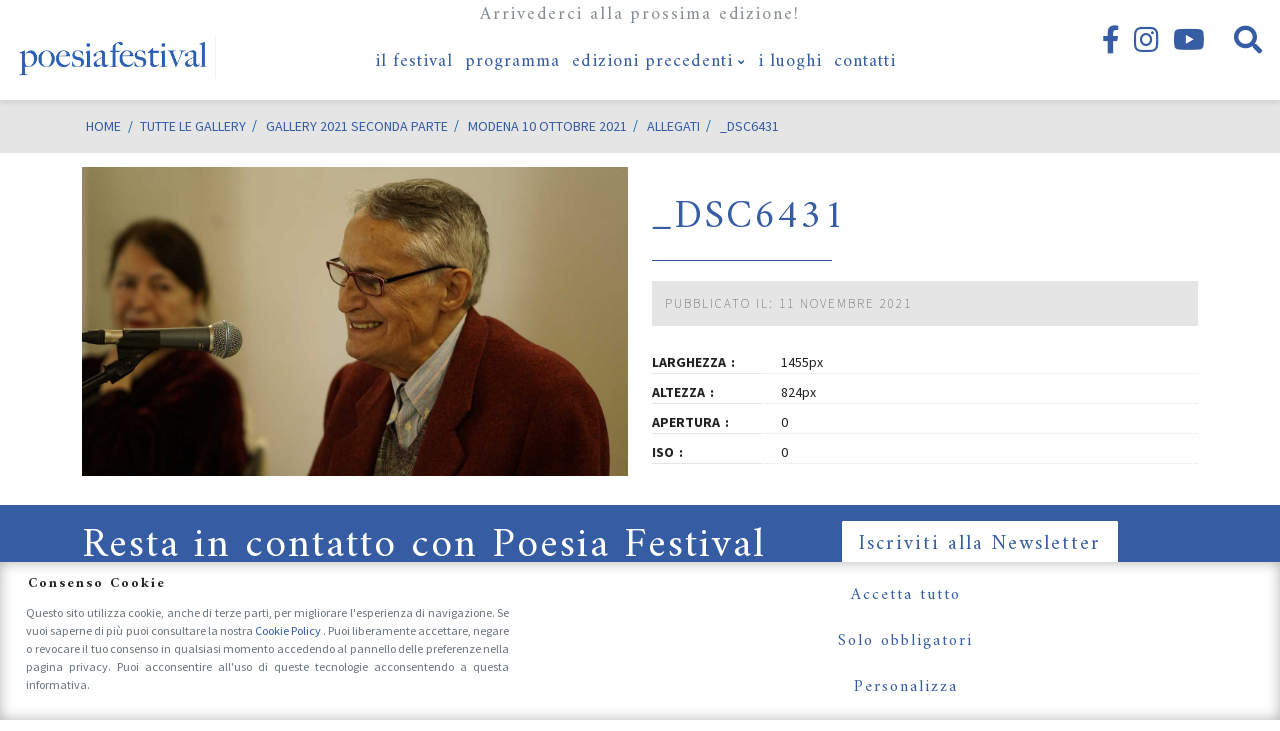

--- FILE ---
content_type: text/html; charset=UTF-8
request_url: https://www.poesiafestival.it/gallery/gallery-2021-seconda-parte/modena-10-ottobre-2021/attachment/_dsc6431
body_size: 17567
content:
<!DOCTYPE html>
<html lang="it-IT" class="no-js">
<head>
	<meta charset="UTF-8">
	<meta name="viewport" content="width=device-width, initial-scale=1, shrink-to-fit=no">
	<link rel="profile" href="http://gmpg.org/xfn/11">
	<link rel="pingback" href="https://www.poesiafestival.it/xmlrpc.php">
	<link rel="shortcut icon" type="image/png" href="https://www.poesiafestival.it/wp-content/themes/poesiafestival/img/favicon.ico"/>
	
	<link rel="preconnect" href="https://fonts.gstatic.com">
	<link href="https://fonts.googleapis.com/css2?family=Amiri:ital,wght@0,400;0,700;1,400&family=Source+Sans+Pro:ital,wght@0,200;0,300;0,400;0,600;0,700;0,900;1,300;1,400&display=swap" rel="stylesheet">
	<link href="https://cdn.jsdelivr.net/npm/bootstrap@5.2.0/dist/css/bootstrap.min.css" rel="stylesheet" integrity="sha384-gH2yIJqKdNHPEq0n4Mqa/HGKIhSkIHeL5AyhkYV8i59U5AR6csBvApHHNl/vI1Bx" crossorigin="anonymous">


	<link rel="preload" href="https://www.poesiafestival.it/wp-content/themes/poesiafestival/fonts/linearicons/css/linearicons.css" as="style">
	<link rel="preload" href="https://www.poesiafestival.it/wp-content/themes/poesiafestival/fonts/fontawesome/css/all.min.css" as="style">
	<link rel="preload" href="https://www.poesiafestival.it/wp-content/themes/poesiafestival/fonts/fontawesome/webfonts/fa-brands-400.woff2" as="font">
		
	<meta name='robots' content='index, follow, max-image-preview:large, max-snippet:-1, max-video-preview:-1' />
	<style>img:is([sizes="auto" i], [sizes^="auto," i]) { contain-intrinsic-size: 3000px 1500px }</style>
			<!-- Consent Manager -->
		<link rel="preconnect" href="https://www.googletagmanager.com">

		<script type="text/javascript">
			window.dataLayer = window.dataLayer || [];

			function gtag() {
				dataLayer.push(arguments);
			}
			gtag('consent', 'default', {
				'ad_storage': 'denied',
				'ad_user_data': 'denied',
				'ad_personalization': 'denied',
				'analytics_storage': 'denied',
				'functionality_storage': 'granted',
				'personalization_storage': 'denied',
				'security_storage': 'denied',
			});

					</script>
		<!-- End Consent Manager -->

		<!-- Google Tag Manager -->
		<script>
			(function(w, d, s, l, i) {
				w[l] = w[l] || [];
				w[l].push({
					'gtm.start': new Date().getTime(),
					event: 'gtm.js'
				});
				var f = d.getElementsByTagName(s)[0],
					j = d.createElement(s),
					dl = l != 'dataLayer' ? '&l=' + l : '';
				j.async = true;
				j.src =
					'https://www.googletagmanager.com/gtm.js?id=' + i + dl;
				f.parentNode.insertBefore(j, f);
			})(window, document, 'script', 'dataLayer', 'GTM-5MXN68R');
		</script>
		<!-- End Google Tag Manager -->

	
	<!-- This site is optimized with the Yoast SEO plugin v26.8 - https://yoast.com/product/yoast-seo-wordpress/ -->
	<title>_DSC6431 - Poesia Festival</title>
	<meta name="description" content="_DSC6431 su Poesiafestival.it il sito di Poesia Festival, 13° Edizione dal 18 al 24 Settembre 2017" />
	<link rel="canonical" href="https://www.poesiafestival.it/gallery/gallery-2021-seconda-parte/modena-10-ottobre-2021/attachment/_dsc6431/" />
	<meta property="og:locale" content="it_IT" />
	<meta property="og:type" content="article" />
	<meta property="og:title" content="_DSC6431 - Poesia Festival" />
	<meta property="og:description" content="_DSC6431 su Poesiafestival.it il sito di Poesia Festival, 13° Edizione dal 18 al 24 Settembre 2017" />
	<meta property="og:url" content="https://www.poesiafestival.it/gallery/gallery-2021-seconda-parte/modena-10-ottobre-2021/attachment/_dsc6431/" />
	<meta property="og:site_name" content="Poesia Festival" />
	<meta property="article:publisher" content="http://www.facebook.com/pages/Poesiafestival/14306201290335" />
	<meta property="og:image" content="https://www.poesiafestival.it/gallery/gallery-2021-seconda-parte/modena-10-ottobre-2021/attachment/_dsc6431" />
	<meta property="og:image:width" content="1455" />
	<meta property="og:image:height" content="824" />
	<meta property="og:image:type" content="image/jpeg" />
	<meta name="twitter:card" content="summary_large_image" />
	<!-- / Yoast SEO plugin. -->


<link rel='dns-prefetch' href='//cdn.linearicons.com' />
<script type="text/javascript">
/* <![CDATA[ */
window._wpemojiSettings = {"baseUrl":"https:\/\/s.w.org\/images\/core\/emoji\/16.0.1\/72x72\/","ext":".png","svgUrl":"https:\/\/s.w.org\/images\/core\/emoji\/16.0.1\/svg\/","svgExt":".svg","source":{"concatemoji":"https:\/\/www.poesiafestival.it\/wp-includes\/js\/wp-emoji-release.min.js?ver=6.8.3"}};
/*! This file is auto-generated */
!function(s,n){var o,i,e;function c(e){try{var t={supportTests:e,timestamp:(new Date).valueOf()};sessionStorage.setItem(o,JSON.stringify(t))}catch(e){}}function p(e,t,n){e.clearRect(0,0,e.canvas.width,e.canvas.height),e.fillText(t,0,0);var t=new Uint32Array(e.getImageData(0,0,e.canvas.width,e.canvas.height).data),a=(e.clearRect(0,0,e.canvas.width,e.canvas.height),e.fillText(n,0,0),new Uint32Array(e.getImageData(0,0,e.canvas.width,e.canvas.height).data));return t.every(function(e,t){return e===a[t]})}function u(e,t){e.clearRect(0,0,e.canvas.width,e.canvas.height),e.fillText(t,0,0);for(var n=e.getImageData(16,16,1,1),a=0;a<n.data.length;a++)if(0!==n.data[a])return!1;return!0}function f(e,t,n,a){switch(t){case"flag":return n(e,"\ud83c\udff3\ufe0f\u200d\u26a7\ufe0f","\ud83c\udff3\ufe0f\u200b\u26a7\ufe0f")?!1:!n(e,"\ud83c\udde8\ud83c\uddf6","\ud83c\udde8\u200b\ud83c\uddf6")&&!n(e,"\ud83c\udff4\udb40\udc67\udb40\udc62\udb40\udc65\udb40\udc6e\udb40\udc67\udb40\udc7f","\ud83c\udff4\u200b\udb40\udc67\u200b\udb40\udc62\u200b\udb40\udc65\u200b\udb40\udc6e\u200b\udb40\udc67\u200b\udb40\udc7f");case"emoji":return!a(e,"\ud83e\udedf")}return!1}function g(e,t,n,a){var r="undefined"!=typeof WorkerGlobalScope&&self instanceof WorkerGlobalScope?new OffscreenCanvas(300,150):s.createElement("canvas"),o=r.getContext("2d",{willReadFrequently:!0}),i=(o.textBaseline="top",o.font="600 32px Arial",{});return e.forEach(function(e){i[e]=t(o,e,n,a)}),i}function t(e){var t=s.createElement("script");t.src=e,t.defer=!0,s.head.appendChild(t)}"undefined"!=typeof Promise&&(o="wpEmojiSettingsSupports",i=["flag","emoji"],n.supports={everything:!0,everythingExceptFlag:!0},e=new Promise(function(e){s.addEventListener("DOMContentLoaded",e,{once:!0})}),new Promise(function(t){var n=function(){try{var e=JSON.parse(sessionStorage.getItem(o));if("object"==typeof e&&"number"==typeof e.timestamp&&(new Date).valueOf()<e.timestamp+604800&&"object"==typeof e.supportTests)return e.supportTests}catch(e){}return null}();if(!n){if("undefined"!=typeof Worker&&"undefined"!=typeof OffscreenCanvas&&"undefined"!=typeof URL&&URL.createObjectURL&&"undefined"!=typeof Blob)try{var e="postMessage("+g.toString()+"("+[JSON.stringify(i),f.toString(),p.toString(),u.toString()].join(",")+"));",a=new Blob([e],{type:"text/javascript"}),r=new Worker(URL.createObjectURL(a),{name:"wpTestEmojiSupports"});return void(r.onmessage=function(e){c(n=e.data),r.terminate(),t(n)})}catch(e){}c(n=g(i,f,p,u))}t(n)}).then(function(e){for(var t in e)n.supports[t]=e[t],n.supports.everything=n.supports.everything&&n.supports[t],"flag"!==t&&(n.supports.everythingExceptFlag=n.supports.everythingExceptFlag&&n.supports[t]);n.supports.everythingExceptFlag=n.supports.everythingExceptFlag&&!n.supports.flag,n.DOMReady=!1,n.readyCallback=function(){n.DOMReady=!0}}).then(function(){return e}).then(function(){var e;n.supports.everything||(n.readyCallback(),(e=n.source||{}).concatemoji?t(e.concatemoji):e.wpemoji&&e.twemoji&&(t(e.twemoji),t(e.wpemoji)))}))}((window,document),window._wpemojiSettings);
/* ]]> */
</script>
<style id='wp-emoji-styles-inline-css' type='text/css'>

	img.wp-smiley, img.emoji {
		display: inline !important;
		border: none !important;
		box-shadow: none !important;
		height: 1em !important;
		width: 1em !important;
		margin: 0 0.07em !important;
		vertical-align: -0.1em !important;
		background: none !important;
		padding: 0 !important;
	}
</style>
<link rel='stylesheet' id='wp-block-library-css' href='https://www.poesiafestival.it/wp-includes/css/dist/block-library/style.min.css?ver=6.8.3' type='text/css' media='all' />
<style id='classic-theme-styles-inline-css' type='text/css'>
/*! This file is auto-generated */
.wp-block-button__link{color:#fff;background-color:#32373c;border-radius:9999px;box-shadow:none;text-decoration:none;padding:calc(.667em + 2px) calc(1.333em + 2px);font-size:1.125em}.wp-block-file__button{background:#32373c;color:#fff;text-decoration:none}
</style>
<style id='global-styles-inline-css' type='text/css'>
:root{--wp--preset--aspect-ratio--square: 1;--wp--preset--aspect-ratio--4-3: 4/3;--wp--preset--aspect-ratio--3-4: 3/4;--wp--preset--aspect-ratio--3-2: 3/2;--wp--preset--aspect-ratio--2-3: 2/3;--wp--preset--aspect-ratio--16-9: 16/9;--wp--preset--aspect-ratio--9-16: 9/16;--wp--preset--color--black: #000000;--wp--preset--color--cyan-bluish-gray: #abb8c3;--wp--preset--color--white: #ffffff;--wp--preset--color--pale-pink: #f78da7;--wp--preset--color--vivid-red: #cf2e2e;--wp--preset--color--luminous-vivid-orange: #ff6900;--wp--preset--color--luminous-vivid-amber: #fcb900;--wp--preset--color--light-green-cyan: #7bdcb5;--wp--preset--color--vivid-green-cyan: #00d084;--wp--preset--color--pale-cyan-blue: #8ed1fc;--wp--preset--color--vivid-cyan-blue: #0693e3;--wp--preset--color--vivid-purple: #9b51e0;--wp--preset--gradient--vivid-cyan-blue-to-vivid-purple: linear-gradient(135deg,rgba(6,147,227,1) 0%,rgb(155,81,224) 100%);--wp--preset--gradient--light-green-cyan-to-vivid-green-cyan: linear-gradient(135deg,rgb(122,220,180) 0%,rgb(0,208,130) 100%);--wp--preset--gradient--luminous-vivid-amber-to-luminous-vivid-orange: linear-gradient(135deg,rgba(252,185,0,1) 0%,rgba(255,105,0,1) 100%);--wp--preset--gradient--luminous-vivid-orange-to-vivid-red: linear-gradient(135deg,rgba(255,105,0,1) 0%,rgb(207,46,46) 100%);--wp--preset--gradient--very-light-gray-to-cyan-bluish-gray: linear-gradient(135deg,rgb(238,238,238) 0%,rgb(169,184,195) 100%);--wp--preset--gradient--cool-to-warm-spectrum: linear-gradient(135deg,rgb(74,234,220) 0%,rgb(151,120,209) 20%,rgb(207,42,186) 40%,rgb(238,44,130) 60%,rgb(251,105,98) 80%,rgb(254,248,76) 100%);--wp--preset--gradient--blush-light-purple: linear-gradient(135deg,rgb(255,206,236) 0%,rgb(152,150,240) 100%);--wp--preset--gradient--blush-bordeaux: linear-gradient(135deg,rgb(254,205,165) 0%,rgb(254,45,45) 50%,rgb(107,0,62) 100%);--wp--preset--gradient--luminous-dusk: linear-gradient(135deg,rgb(255,203,112) 0%,rgb(199,81,192) 50%,rgb(65,88,208) 100%);--wp--preset--gradient--pale-ocean: linear-gradient(135deg,rgb(255,245,203) 0%,rgb(182,227,212) 50%,rgb(51,167,181) 100%);--wp--preset--gradient--electric-grass: linear-gradient(135deg,rgb(202,248,128) 0%,rgb(113,206,126) 100%);--wp--preset--gradient--midnight: linear-gradient(135deg,rgb(2,3,129) 0%,rgb(40,116,252) 100%);--wp--preset--font-size--small: 13px;--wp--preset--font-size--medium: 20px;--wp--preset--font-size--large: 36px;--wp--preset--font-size--x-large: 42px;--wp--preset--spacing--20: 0.44rem;--wp--preset--spacing--30: 0.67rem;--wp--preset--spacing--40: 1rem;--wp--preset--spacing--50: 1.5rem;--wp--preset--spacing--60: 2.25rem;--wp--preset--spacing--70: 3.38rem;--wp--preset--spacing--80: 5.06rem;--wp--preset--shadow--natural: 6px 6px 9px rgba(0, 0, 0, 0.2);--wp--preset--shadow--deep: 12px 12px 50px rgba(0, 0, 0, 0.4);--wp--preset--shadow--sharp: 6px 6px 0px rgba(0, 0, 0, 0.2);--wp--preset--shadow--outlined: 6px 6px 0px -3px rgba(255, 255, 255, 1), 6px 6px rgba(0, 0, 0, 1);--wp--preset--shadow--crisp: 6px 6px 0px rgba(0, 0, 0, 1);}:where(.is-layout-flex){gap: 0.5em;}:where(.is-layout-grid){gap: 0.5em;}body .is-layout-flex{display: flex;}.is-layout-flex{flex-wrap: wrap;align-items: center;}.is-layout-flex > :is(*, div){margin: 0;}body .is-layout-grid{display: grid;}.is-layout-grid > :is(*, div){margin: 0;}:where(.wp-block-columns.is-layout-flex){gap: 2em;}:where(.wp-block-columns.is-layout-grid){gap: 2em;}:where(.wp-block-post-template.is-layout-flex){gap: 1.25em;}:where(.wp-block-post-template.is-layout-grid){gap: 1.25em;}.has-black-color{color: var(--wp--preset--color--black) !important;}.has-cyan-bluish-gray-color{color: var(--wp--preset--color--cyan-bluish-gray) !important;}.has-white-color{color: var(--wp--preset--color--white) !important;}.has-pale-pink-color{color: var(--wp--preset--color--pale-pink) !important;}.has-vivid-red-color{color: var(--wp--preset--color--vivid-red) !important;}.has-luminous-vivid-orange-color{color: var(--wp--preset--color--luminous-vivid-orange) !important;}.has-luminous-vivid-amber-color{color: var(--wp--preset--color--luminous-vivid-amber) !important;}.has-light-green-cyan-color{color: var(--wp--preset--color--light-green-cyan) !important;}.has-vivid-green-cyan-color{color: var(--wp--preset--color--vivid-green-cyan) !important;}.has-pale-cyan-blue-color{color: var(--wp--preset--color--pale-cyan-blue) !important;}.has-vivid-cyan-blue-color{color: var(--wp--preset--color--vivid-cyan-blue) !important;}.has-vivid-purple-color{color: var(--wp--preset--color--vivid-purple) !important;}.has-black-background-color{background-color: var(--wp--preset--color--black) !important;}.has-cyan-bluish-gray-background-color{background-color: var(--wp--preset--color--cyan-bluish-gray) !important;}.has-white-background-color{background-color: var(--wp--preset--color--white) !important;}.has-pale-pink-background-color{background-color: var(--wp--preset--color--pale-pink) !important;}.has-vivid-red-background-color{background-color: var(--wp--preset--color--vivid-red) !important;}.has-luminous-vivid-orange-background-color{background-color: var(--wp--preset--color--luminous-vivid-orange) !important;}.has-luminous-vivid-amber-background-color{background-color: var(--wp--preset--color--luminous-vivid-amber) !important;}.has-light-green-cyan-background-color{background-color: var(--wp--preset--color--light-green-cyan) !important;}.has-vivid-green-cyan-background-color{background-color: var(--wp--preset--color--vivid-green-cyan) !important;}.has-pale-cyan-blue-background-color{background-color: var(--wp--preset--color--pale-cyan-blue) !important;}.has-vivid-cyan-blue-background-color{background-color: var(--wp--preset--color--vivid-cyan-blue) !important;}.has-vivid-purple-background-color{background-color: var(--wp--preset--color--vivid-purple) !important;}.has-black-border-color{border-color: var(--wp--preset--color--black) !important;}.has-cyan-bluish-gray-border-color{border-color: var(--wp--preset--color--cyan-bluish-gray) !important;}.has-white-border-color{border-color: var(--wp--preset--color--white) !important;}.has-pale-pink-border-color{border-color: var(--wp--preset--color--pale-pink) !important;}.has-vivid-red-border-color{border-color: var(--wp--preset--color--vivid-red) !important;}.has-luminous-vivid-orange-border-color{border-color: var(--wp--preset--color--luminous-vivid-orange) !important;}.has-luminous-vivid-amber-border-color{border-color: var(--wp--preset--color--luminous-vivid-amber) !important;}.has-light-green-cyan-border-color{border-color: var(--wp--preset--color--light-green-cyan) !important;}.has-vivid-green-cyan-border-color{border-color: var(--wp--preset--color--vivid-green-cyan) !important;}.has-pale-cyan-blue-border-color{border-color: var(--wp--preset--color--pale-cyan-blue) !important;}.has-vivid-cyan-blue-border-color{border-color: var(--wp--preset--color--vivid-cyan-blue) !important;}.has-vivid-purple-border-color{border-color: var(--wp--preset--color--vivid-purple) !important;}.has-vivid-cyan-blue-to-vivid-purple-gradient-background{background: var(--wp--preset--gradient--vivid-cyan-blue-to-vivid-purple) !important;}.has-light-green-cyan-to-vivid-green-cyan-gradient-background{background: var(--wp--preset--gradient--light-green-cyan-to-vivid-green-cyan) !important;}.has-luminous-vivid-amber-to-luminous-vivid-orange-gradient-background{background: var(--wp--preset--gradient--luminous-vivid-amber-to-luminous-vivid-orange) !important;}.has-luminous-vivid-orange-to-vivid-red-gradient-background{background: var(--wp--preset--gradient--luminous-vivid-orange-to-vivid-red) !important;}.has-very-light-gray-to-cyan-bluish-gray-gradient-background{background: var(--wp--preset--gradient--very-light-gray-to-cyan-bluish-gray) !important;}.has-cool-to-warm-spectrum-gradient-background{background: var(--wp--preset--gradient--cool-to-warm-spectrum) !important;}.has-blush-light-purple-gradient-background{background: var(--wp--preset--gradient--blush-light-purple) !important;}.has-blush-bordeaux-gradient-background{background: var(--wp--preset--gradient--blush-bordeaux) !important;}.has-luminous-dusk-gradient-background{background: var(--wp--preset--gradient--luminous-dusk) !important;}.has-pale-ocean-gradient-background{background: var(--wp--preset--gradient--pale-ocean) !important;}.has-electric-grass-gradient-background{background: var(--wp--preset--gradient--electric-grass) !important;}.has-midnight-gradient-background{background: var(--wp--preset--gradient--midnight) !important;}.has-small-font-size{font-size: var(--wp--preset--font-size--small) !important;}.has-medium-font-size{font-size: var(--wp--preset--font-size--medium) !important;}.has-large-font-size{font-size: var(--wp--preset--font-size--large) !important;}.has-x-large-font-size{font-size: var(--wp--preset--font-size--x-large) !important;}
:where(.wp-block-post-template.is-layout-flex){gap: 1.25em;}:where(.wp-block-post-template.is-layout-grid){gap: 1.25em;}
:where(.wp-block-columns.is-layout-flex){gap: 2em;}:where(.wp-block-columns.is-layout-grid){gap: 2em;}
:root :where(.wp-block-pullquote){font-size: 1.5em;line-height: 1.6;}
</style>
<link rel='stylesheet' id='aprivacy-style-css' href='https://www.poesiafestival.it/wp-content/plugins/aitec-privacy-cookie/css/style.css?ver=1.0.0' type='text/css' media='all' />
<link rel='stylesheet' id='contact-form-7-css' href='https://www.poesiafestival.it/wp-content/plugins/contact-form-7/includes/css/styles.css?ver=6.1.4' type='text/css' media='all' />
<link rel='stylesheet' id='sr7css-css' href='//www.poesiafestival.it/wp-content/plugins/revslider/public/css/sr7.css?ver=6.7.34' type='text/css' media='all' />
<link rel='stylesheet' id='saswp-style-css' href='https://www.poesiafestival.it/wp-content/plugins/schema-and-structured-data-for-wp/admin_section/css/saswp-style.min.css?ver=1.54.2' type='text/css' media='all' />
<link rel='stylesheet' id='animate-css' href='https://www.poesiafestival.it/wp-content/themes/poesiafestival/css/animate.css?ver=3.7.2' type='text/css' media='screen' />
<link rel='stylesheet' id='extra-animate-css' href='https://www.poesiafestival.it/wp-content/themes/poesiafestival/css/extra-animate.css?ver=1.0.0' type='text/css' media='screen' />
<link rel='stylesheet' id='linear-icons-css' href='https://cdn.linearicons.com/free/1.0.0/icon-font.min.css?ver=1.0.0' type='text/css' media='screen' />
<link rel='stylesheet' id='linearicons-css' href='https://www.poesiafestival.it/wp-content/themes/poesiafestival/fonts/linearicons/css/linearicons.css?ver=1.0.0' type='text/css' media='screen' />
<link rel='stylesheet' id='fontawesome-css' href='https://www.poesiafestival.it/wp-content/themes/poesiafestival/fonts/fontawesome/css/all.min.css?ver=5.12.1' type='text/css' media='screen' />
<link rel='stylesheet' id='poesiafestival-css' href='https://www.poesiafestival.it/wp-content/themes/poesiafestival/style.css?ver=1.0.10' type='text/css' media='screen' />
<script type="text/javascript" src="https://www.poesiafestival.it/wp-includes/js/jquery/jquery.min.js?ver=3.7.1" id="jquery-core-js"></script>
<script type="text/javascript" src="https://www.poesiafestival.it/wp-includes/js/jquery/jquery-migrate.min.js?ver=3.4.1" id="jquery-migrate-js"></script>
<script type="text/javascript" id="aprivacy-js-ajax-js-extra">
/* <![CDATA[ */
var priv_aitec_ajax = {"ajaxurl":"https:\/\/www.poesiafestival.it\/wp-admin\/admin-ajax.php"};
/* ]]> */
</script>
<script type="text/javascript" src="https://www.poesiafestival.it/wp-content/plugins/aitec-privacy-cookie/js/privacy.lib.js?ver=1.1" id="aprivacy-js-ajax-js"></script>
<script type="text/javascript" src="//www.poesiafestival.it/wp-content/plugins/revslider/public/js/libs/tptools.js?ver=6.7.34" id="tp-tools-js" async="async" data-wp-strategy="async"></script>
<script type="text/javascript" src="//www.poesiafestival.it/wp-content/plugins/revslider/public/js/sr7.js?ver=6.7.34" id="sr7-js" async="async" data-wp-strategy="async"></script>
<script></script><link rel="https://api.w.org/" href="https://www.poesiafestival.it/wp-json/" /><link rel="alternate" title="JSON" type="application/json" href="https://www.poesiafestival.it/wp-json/wp/v2/media/11036" /><link rel="EditURI" type="application/rsd+xml" title="RSD" href="https://www.poesiafestival.it/xmlrpc.php?rsd" />
<link rel='shortlink' href='https://www.poesiafestival.it/?p=11036' />
<link rel="alternate" title="oEmbed (JSON)" type="application/json+oembed" href="https://www.poesiafestival.it/wp-json/oembed/1.0/embed?url=https%3A%2F%2Fwww.poesiafestival.it%2Fgallery%2Fgallery-2021-seconda-parte%2Fmodena-10-ottobre-2021%2Fattachment%2F_dsc6431" />
<link rel="alternate" title="oEmbed (XML)" type="text/xml+oembed" href="https://www.poesiafestival.it/wp-json/oembed/1.0/embed?url=https%3A%2F%2Fwww.poesiafestival.it%2Fgallery%2Fgallery-2021-seconda-parte%2Fmodena-10-ottobre-2021%2Fattachment%2F_dsc6431&#038;format=xml" />
<meta name="generator" content="Powered by WPBakery Page Builder - drag and drop page builder for WordPress."/>
<link rel="amphtml" href="https://www.poesiafestival.it/gallery/gallery-2021-seconda-parte/modena-10-ottobre-2021/attachment/_dsc6431?amp"><link rel="preconnect" href="https://fonts.googleapis.com">
<link rel="preconnect" href="https://fonts.gstatic.com/" crossorigin>
<meta name="generator" content="Powered by Slider Revolution 6.7.34 - responsive, Mobile-Friendly Slider Plugin for WordPress with comfortable drag and drop interface." />
<link rel="icon" href="https://www.poesiafestival.it/wp-content/uploads/2018/03/cropped-poesia-festival_favicon-32x32.jpg" sizes="32x32" />
<link rel="icon" href="https://www.poesiafestival.it/wp-content/uploads/2018/03/cropped-poesia-festival_favicon-192x192.jpg" sizes="192x192" />
<link rel="apple-touch-icon" href="https://www.poesiafestival.it/wp-content/uploads/2018/03/cropped-poesia-festival_favicon-180x180.jpg" />
<meta name="msapplication-TileImage" content="https://www.poesiafestival.it/wp-content/uploads/2018/03/cropped-poesia-festival_favicon-270x270.jpg" />
<script>
	window._tpt			??= {};
	window.SR7			??= {};
	_tpt.R				??= {};
	_tpt.R.fonts		??= {};
	_tpt.R.fonts.customFonts??= {};
	SR7.devMode			=  false;
	SR7.F 				??= {};
	SR7.G				??= {};
	SR7.LIB				??= {};
	SR7.E				??= {};
	SR7.E.gAddons		??= {};
	SR7.E.php 			??= {};
	SR7.E.nonce			= '6d1f606446';
	SR7.E.ajaxurl		= 'https://www.poesiafestival.it/wp-admin/admin-ajax.php';
	SR7.E.resturl		= 'https://www.poesiafestival.it/wp-json/';
	SR7.E.slug_path		= 'revslider/revslider.php';
	SR7.E.slug			= 'revslider';
	SR7.E.plugin_url	= 'https://www.poesiafestival.it/wp-content/plugins/revslider/';
	SR7.E.wp_plugin_url = 'https://www.poesiafestival.it/wp-content/plugins/';
	SR7.E.revision		= '6.7.34';
	SR7.E.fontBaseUrl	= '//fonts.googleapis.com/css2?family=';
	SR7.G.breakPoints 	= [1240,1024,778,480];
	SR7.E.modules 		= ['module','page','slide','layer','draw','animate','srtools','canvas','defaults','carousel','navigation','media','modifiers','migration'];
	SR7.E.libs 			= ['WEBGL'];
	SR7.E.css 			= ['csslp','cssbtns','cssfilters','cssnav','cssmedia'];
	SR7.E.resources		= {};
	SR7.E.ytnc			= false;
	SR7.JSON			??= {};
/*! Slider Revolution 7.0 - Page Processor */
!function(){"use strict";window.SR7??={},window._tpt??={},SR7.version="Slider Revolution 6.7.16",_tpt.getMobileZoom=()=>_tpt.is_mobile?document.documentElement.clientWidth/window.innerWidth:1,_tpt.getWinDim=function(t){_tpt.screenHeightWithUrlBar??=window.innerHeight;let e=SR7.F?.modal?.visible&&SR7.M[SR7.F.module.getIdByAlias(SR7.F.modal.requested)];_tpt.scrollBar=window.innerWidth!==document.documentElement.clientWidth||e&&window.innerWidth!==e.c.module.clientWidth,_tpt.winW=_tpt.getMobileZoom()*window.innerWidth-(_tpt.scrollBar||"prepare"==t?_tpt.scrollBarW??_tpt.mesureScrollBar():0),_tpt.winH=_tpt.getMobileZoom()*window.innerHeight,_tpt.winWAll=document.documentElement.clientWidth},_tpt.getResponsiveLevel=function(t,e){SR7.M[e];return _tpt.closestGE(t,_tpt.winWAll)},_tpt.mesureScrollBar=function(){let t=document.createElement("div");return t.className="RSscrollbar-measure",t.style.width="100px",t.style.height="100px",t.style.overflow="scroll",t.style.position="absolute",t.style.top="-9999px",document.body.appendChild(t),_tpt.scrollBarW=t.offsetWidth-t.clientWidth,document.body.removeChild(t),_tpt.scrollBarW},_tpt.loadCSS=async function(t,e,s){return s?_tpt.R.fonts.required[e].status=1:(_tpt.R[e]??={},_tpt.R[e].status=1),new Promise(((i,n)=>{if(_tpt.isStylesheetLoaded(t))s?_tpt.R.fonts.required[e].status=2:_tpt.R[e].status=2,i();else{const o=document.createElement("link");o.rel="stylesheet";let l="text",r="css";o["type"]=l+"/"+r,o.href=t,o.onload=()=>{s?_tpt.R.fonts.required[e].status=2:_tpt.R[e].status=2,i()},o.onerror=()=>{s?_tpt.R.fonts.required[e].status=3:_tpt.R[e].status=3,n(new Error(`Failed to load CSS: ${t}`))},document.head.appendChild(o)}}))},_tpt.addContainer=function(t){const{tag:e="div",id:s,class:i,datas:n,textContent:o,iHTML:l}=t,r=document.createElement(e);if(s&&""!==s&&(r.id=s),i&&""!==i&&(r.className=i),n)for(const[t,e]of Object.entries(n))"style"==t?r.style.cssText=e:r.setAttribute(`data-${t}`,e);return o&&(r.textContent=o),l&&(r.innerHTML=l),r},_tpt.collector=function(){return{fragment:new DocumentFragment,add(t){var e=_tpt.addContainer(t);return this.fragment.appendChild(e),e},append(t){t.appendChild(this.fragment)}}},_tpt.isStylesheetLoaded=function(t){let e=t.split("?")[0];return Array.from(document.querySelectorAll('link[rel="stylesheet"], link[rel="preload"]')).some((t=>t.href.split("?")[0]===e))},_tpt.preloader={requests:new Map,preloaderTemplates:new Map,show:function(t,e){if(!e||!t)return;const{type:s,color:i}=e;if(s<0||"off"==s)return;const n=`preloader_${s}`;let o=this.preloaderTemplates.get(n);o||(o=this.build(s,i),this.preloaderTemplates.set(n,o)),this.requests.has(t)||this.requests.set(t,{count:0});const l=this.requests.get(t);clearTimeout(l.timer),l.count++,1===l.count&&(l.timer=setTimeout((()=>{l.preloaderClone=o.cloneNode(!0),l.anim&&l.anim.kill(),void 0!==_tpt.gsap?l.anim=_tpt.gsap.fromTo(l.preloaderClone,1,{opacity:0},{opacity:1}):l.preloaderClone.classList.add("sr7-fade-in"),t.appendChild(l.preloaderClone)}),150))},hide:function(t){if(!this.requests.has(t))return;const e=this.requests.get(t);e.count--,e.count<0&&(e.count=0),e.anim&&e.anim.kill(),0===e.count&&(clearTimeout(e.timer),e.preloaderClone&&(e.preloaderClone.classList.remove("sr7-fade-in"),e.anim=_tpt.gsap.to(e.preloaderClone,.3,{opacity:0,onComplete:function(){e.preloaderClone.remove()}})))},state:function(t){if(!this.requests.has(t))return!1;return this.requests.get(t).count>0},build:(t,e="#ffffff",s="")=>{if(t<0||"off"===t)return null;const i=parseInt(t);if(t="prlt"+i,isNaN(i))return null;if(_tpt.loadCSS(SR7.E.plugin_url+"public/css/preloaders/t"+i+".css","preloader_"+t),isNaN(i)||i<6){const n=`background-color:${e}`,o=1===i||2==i?n:"",l=3===i||4==i?n:"",r=_tpt.collector();["dot1","dot2","bounce1","bounce2","bounce3"].forEach((t=>r.add({tag:"div",class:t,datas:{style:l}})));const d=_tpt.addContainer({tag:"sr7-prl",class:`${t} ${s}`,datas:{style:o}});return r.append(d),d}{let n={};if(7===i){let t;e.startsWith("#")?(t=e.replace("#",""),t=`rgba(${parseInt(t.substring(0,2),16)}, ${parseInt(t.substring(2,4),16)}, ${parseInt(t.substring(4,6),16)}, `):e.startsWith("rgb")&&(t=e.slice(e.indexOf("(")+1,e.lastIndexOf(")")).split(",").map((t=>t.trim())),t=`rgba(${t[0]}, ${t[1]}, ${t[2]}, `),t&&(n.style=`border-top-color: ${t}0.65); border-bottom-color: ${t}0.15); border-left-color: ${t}0.65); border-right-color: ${t}0.15)`)}else 12===i&&(n.style=`background:${e}`);const o=[10,0,4,2,5,9,0,4,4,2][i-6],l=_tpt.collector(),r=l.add({tag:"div",class:"sr7-prl-inner",datas:n});Array.from({length:o}).forEach((()=>r.appendChild(l.add({tag:"span",datas:{style:`background:${e}`}}))));const d=_tpt.addContainer({tag:"sr7-prl",class:`${t} ${s}`});return l.append(d),d}}},SR7.preLoader={show:(t,e)=>{"off"!==(SR7.M[t]?.settings?.pLoader?.type??"off")&&_tpt.preloader.show(e||SR7.M[t].c.module,SR7.M[t]?.settings?.pLoader??{color:"#fff",type:10})},hide:(t,e)=>{"off"!==(SR7.M[t]?.settings?.pLoader?.type??"off")&&_tpt.preloader.hide(e||SR7.M[t].c.module)},state:(t,e)=>_tpt.preloader.state(e||SR7.M[t].c.module)},_tpt.prepareModuleHeight=function(t){window.SR7.M??={},window.SR7.M[t.id]??={},"ignore"==t.googleFont&&(SR7.E.ignoreGoogleFont=!0);let e=window.SR7.M[t.id];if(null==_tpt.scrollBarW&&_tpt.mesureScrollBar(),e.c??={},e.states??={},e.settings??={},e.settings.size??={},t.fixed&&(e.settings.fixed=!0),e.c.module=document.querySelector("sr7-module#"+t.id),e.c.adjuster=e.c.module.getElementsByTagName("sr7-adjuster")[0],e.c.content=e.c.module.getElementsByTagName("sr7-content")[0],"carousel"==t.type&&(e.c.carousel=e.c.content.getElementsByTagName("sr7-carousel")[0]),null==e.c.module||null==e.c.module)return;t.plType&&t.plColor&&(e.settings.pLoader={type:t.plType,color:t.plColor}),void 0===t.plType||"off"===t.plType||SR7.preLoader.state(t.id)&&SR7.preLoader.state(t.id,e.c.module)||SR7.preLoader.show(t.id,e.c.module),_tpt.winW||_tpt.getWinDim("prepare"),_tpt.getWinDim();let s=""+e.c.module.dataset?.modal;"modal"==s||"true"==s||"undefined"!==s&&"false"!==s||(e.settings.size.fullWidth=t.size.fullWidth,e.LEV??=_tpt.getResponsiveLevel(window.SR7.G.breakPoints,t.id),t.vpt=_tpt.fillArray(t.vpt,5),e.settings.vPort=t.vpt[e.LEV],void 0!==t.el&&"720"==t.el[4]&&t.gh[4]!==t.el[4]&&"960"==t.el[3]&&t.gh[3]!==t.el[3]&&"768"==t.el[2]&&t.gh[2]!==t.el[2]&&delete t.el,e.settings.size.height=null==t.el||null==t.el[e.LEV]||0==t.el[e.LEV]||"auto"==t.el[e.LEV]?_tpt.fillArray(t.gh,5,-1):_tpt.fillArray(t.el,5,-1),e.settings.size.width=_tpt.fillArray(t.gw,5,-1),e.settings.size.minHeight=_tpt.fillArray(t.mh??[0],5,-1),e.cacheSize={fullWidth:e.settings.size?.fullWidth,fullHeight:e.settings.size?.fullHeight},void 0!==t.off&&(t.off?.t&&(e.settings.size.m??={})&&(e.settings.size.m.t=t.off.t),t.off?.b&&(e.settings.size.m??={})&&(e.settings.size.m.b=t.off.b),t.off?.l&&(e.settings.size.p??={})&&(e.settings.size.p.l=t.off.l),t.off?.r&&(e.settings.size.p??={})&&(e.settings.size.p.r=t.off.r),e.offsetPrepared=!0),_tpt.updatePMHeight(t.id,t,!0))},_tpt.updatePMHeight=(t,e,s)=>{let i=SR7.M[t];var n=i.settings.size.fullWidth?_tpt.winW:i.c.module.parentNode.offsetWidth;n=0===n||isNaN(n)?_tpt.winW:n;let o=i.settings.size.width[i.LEV]||i.settings.size.width[i.LEV++]||i.settings.size.width[i.LEV--]||n,l=i.settings.size.height[i.LEV]||i.settings.size.height[i.LEV++]||i.settings.size.height[i.LEV--]||0,r=i.settings.size.minHeight[i.LEV]||i.settings.size.minHeight[i.LEV++]||i.settings.size.minHeight[i.LEV--]||0;if(l="auto"==l?0:l,l=parseInt(l),"carousel"!==e.type&&(n-=parseInt(e.onw??0)||0),i.MP=!i.settings.size.fullWidth&&n<o||_tpt.winW<o?Math.min(1,n/o):1,e.size.fullScreen||e.size.fullHeight){let t=parseInt(e.fho)||0,s=(""+e.fho).indexOf("%")>-1;e.newh=_tpt.winH-(s?_tpt.winH*t/100:t)}else e.newh=i.MP*Math.max(l,r);if(e.newh+=(parseInt(e.onh??0)||0)+(parseInt(e.carousel?.pt)||0)+(parseInt(e.carousel?.pb)||0),void 0!==e.slideduration&&(e.newh=Math.max(e.newh,parseInt(e.slideduration)/3)),e.shdw&&_tpt.buildShadow(e.id,e),i.c.adjuster.style.height=e.newh+"px",i.c.module.style.height=e.newh+"px",i.c.content.style.height=e.newh+"px",i.states.heightPrepared=!0,i.dims??={},i.dims.moduleRect=i.c.module.getBoundingClientRect(),i.c.content.style.left="-"+i.dims.moduleRect.left+"px",!i.settings.size.fullWidth)return s&&requestAnimationFrame((()=>{n!==i.c.module.parentNode.offsetWidth&&_tpt.updatePMHeight(e.id,e)})),void _tpt.bgStyle(e.id,e,window.innerWidth==_tpt.winW,!0);_tpt.bgStyle(e.id,e,window.innerWidth==_tpt.winW,!0),requestAnimationFrame((function(){s&&requestAnimationFrame((()=>{n!==i.c.module.parentNode.offsetWidth&&_tpt.updatePMHeight(e.id,e)}))})),i.earlyResizerFunction||(i.earlyResizerFunction=function(){requestAnimationFrame((function(){_tpt.getWinDim(),_tpt.moduleDefaults(e.id,e),_tpt.updateSlideBg(t,!0)}))},window.addEventListener("resize",i.earlyResizerFunction))},_tpt.buildShadow=function(t,e){let s=SR7.M[t];null==s.c.shadow&&(s.c.shadow=document.createElement("sr7-module-shadow"),s.c.shadow.classList.add("sr7-shdw-"+e.shdw),s.c.content.appendChild(s.c.shadow))},_tpt.bgStyle=async(t,e,s,i,n)=>{const o=SR7.M[t];if((e=e??o.settings).fixed&&!o.c.module.classList.contains("sr7-top-fixed")&&(o.c.module.classList.add("sr7-top-fixed"),o.c.module.style.position="fixed",o.c.module.style.width="100%",o.c.module.style.top="0px",o.c.module.style.left="0px",o.c.module.style.pointerEvents="none",o.c.module.style.zIndex=5e3,o.c.content.style.pointerEvents="none"),null==o.c.bgcanvas){let t=document.createElement("sr7-module-bg"),l=!1;if("string"==typeof e?.bg?.color&&e?.bg?.color.includes("{"))if(_tpt.gradient&&_tpt.gsap)e.bg.color=_tpt.gradient.convert(e.bg.color);else try{let t=JSON.parse(e.bg.color);(t?.orig||t?.string)&&(e.bg.color=JSON.parse(e.bg.color))}catch(t){return}let r="string"==typeof e?.bg?.color?e?.bg?.color||"transparent":e?.bg?.color?.string??e?.bg?.color?.orig??e?.bg?.color?.color??"transparent";if(t.style["background"+(String(r).includes("grad")?"":"Color")]=r,("transparent"!==r||n)&&(l=!0),o.offsetPrepared&&(t.style.visibility="hidden"),e?.bg?.image?.src&&(t.style.backgroundImage=`url(${e?.bg?.image.src})`,t.style.backgroundSize=""==(e.bg.image?.size??"")?"cover":e.bg.image.size,t.style.backgroundPosition=e.bg.image.position,t.style.backgroundRepeat=""==e.bg.image.repeat||null==e.bg.image.repeat?"no-repeat":e.bg.image.repeat,l=!0),!l)return;o.c.bgcanvas=t,e.size.fullWidth?t.style.width=_tpt.winW-(s&&_tpt.winH<document.body.offsetHeight?_tpt.scrollBarW:0)+"px":i&&(t.style.width=o.c.module.offsetWidth+"px"),e.sbt?.use?o.c.content.appendChild(o.c.bgcanvas):o.c.module.appendChild(o.c.bgcanvas)}o.c.bgcanvas.style.height=void 0!==e.newh?e.newh+"px":("carousel"==e.type?o.dims.module.h:o.dims.content.h)+"px",o.c.bgcanvas.style.left=!s&&e.sbt?.use||o.c.bgcanvas.closest("SR7-CONTENT")?"0px":"-"+(o?.dims?.moduleRect?.left??0)+"px"},_tpt.updateSlideBg=function(t,e){const s=SR7.M[t];let i=s.settings;s?.c?.bgcanvas&&(i.size.fullWidth?s.c.bgcanvas.style.width=_tpt.winW-(e&&_tpt.winH<document.body.offsetHeight?_tpt.scrollBarW:0)+"px":preparing&&(s.c.bgcanvas.style.width=s.c.module.offsetWidth+"px"))},_tpt.moduleDefaults=(t,e)=>{let s=SR7.M[t];null!=s&&null!=s.c&&null!=s.c.module&&(s.dims??={},s.dims.moduleRect=s.c.module.getBoundingClientRect(),s.c.content.style.left="-"+s.dims.moduleRect.left+"px",s.c.content.style.width=_tpt.winW-_tpt.scrollBarW+"px","carousel"==e.type&&(s.c.module.style.overflow="visible"),_tpt.bgStyle(t,e,window.innerWidth==_tpt.winW))},_tpt.getOffset=t=>{var e=t.getBoundingClientRect(),s=window.pageXOffset||document.documentElement.scrollLeft,i=window.pageYOffset||document.documentElement.scrollTop;return{top:e.top+i,left:e.left+s}},_tpt.fillArray=function(t,e){let s,i;t=Array.isArray(t)?t:[t];let n=Array(e),o=t.length;for(i=0;i<t.length;i++)n[i+(e-o)]=t[i],null==s&&"#"!==t[i]&&(s=t[i]);for(let t=0;t<e;t++)void 0!==n[t]&&"#"!=n[t]||(n[t]=s),s=n[t];return n},_tpt.closestGE=function(t,e){let s=Number.MAX_VALUE,i=-1;for(let n=0;n<t.length;n++)t[n]-1>=e&&t[n]-1-e<s&&(s=t[n]-1-e,i=n);return++i}}();</script>
<noscript><style> .wpb_animate_when_almost_visible { opacity: 1; }</style></noscript>	<!--[if lt IE 9]>
	<script src="https://www.poesiafestival.it/wp-content/themes/poesiafestival/js/html5.js"></script>
	<![endif]-->
	
</head>

<body class="attachment wp-singular attachment-template-default single single-attachment postid-11036 attachmentid-11036 attachment-jpeg wp-theme-poesiafestival wpb-js-composer js-comp-ver-8.5 vc_responsive">	
	<div class="page-wrapper">
		<header id="main-header" class="animated fadeIn delayHalf">
			<div class="container-fluid">
				<div class="row">
					<div class="col-12">
						<div id="main-menu-wrapper">
							
							<h2 id="edition-claim" class="animated fadeInDown delayHalf">Arrivederci alla prossima edizione!</h2>
							
							<ul id="social-wrapper">
																<li><a href="https://www.facebook.com/PoesiaFestival/"><i class="fab fa-facebook-f"></i></a></li>
																<li><a href="https://www.instagram.com/poesiafestival/"><i class="fab fa-instagram"></i></a></li>
																<li><a href="https://www.youtube.com/user/PoesiaFestivalUtdC"><i class="fab fa-youtube"></i></a></li>
																<li class="separator"></li>
								<li>
									<i class="fa fa-search top-search-toggle"></i>
									<div id="top-search">	<div class="search-wrapper">
		<i class="fa fa-close" id="close-search"></i>
		<form action="/" method="get">
			<div class="container">
				<div class="row">
					<div class="col-md-12">
						<input type="text" name="s" id="search" value="" placeholder="Scrivi qui"/>
						<span class="search-submit-wrapper"><input type="submit" class="search-submit" value="Cerca" /><i class="fa fa-search"></i></span>
					</div>
				</div>
			</div>
		</form>
	</div></div>
								</li>
							</ul>
							
							<a id="logo-wrapper" class="" href="https://www.poesiafestival.it/" title="Poesia Festival">
								<img src="https://www.poesiafestival.it/wp-content/uploads/2018/08/logo-poesia-festival-generico-ridotto-integrale.png" alt="Poesia Festival" class="logo"/>
							</a>
						
							<div id="mobile-menu-toggle">
								<span></span>
								<span></span>
								<span></span>
							</div>
							
							<ul id="main-menu" class="menu main-menu"><li id="menu-item-5534" class="menu-item menu-item-type-post_type menu-item-object-page menu-item-5534"><a href="https://www.poesiafestival.it/il-festival"><span class="mainMenuElement">Il Festival</span></a></li>
<li id="menu-item-9429" class="menu-item menu-item-type-post_type menu-item-object-page menu-item-9429"><a href="https://www.poesiafestival.it/programma"><span class="mainMenuElement">Programma</span></a></li>
<li id="menu-item-7875" class="menu-item menu-item-type-post_type_archive menu-item-object-archive_post menu-item-has-children menu-item-7875"><a href="https://www.poesiafestival.it/edizioni-passate"><span class="mainMenuElement">Edizioni precedenti</span></a>
<ul class="sub-menu">
	<li id="menu-item-17957" class="menu-item menu-item-type-post_type menu-item-object-archive_post menu-item-17957"><a href="https://www.poesiafestival.it/edizioni-passate/poesia-festival-2025"><span class="mainMenuElement">Poesia Festival 2025</span></a></li>
	<li id="menu-item-16613" class="menu-item menu-item-type-post_type menu-item-object-archive_post menu-item-16613"><a href="https://www.poesiafestival.it/edizioni-passate/poesia-festival-2024-20-edizione"><span class="mainMenuElement">Poesia Festival 2024 | 20^ Edizione</span></a></li>
	<li id="menu-item-14845" class="menu-item menu-item-type-post_type menu-item-object-archive_post menu-item-14845"><a href="https://www.poesiafestival.it/edizioni-passate/poesia-festival-2023"><span class="mainMenuElement">Poesia Festival 2023</span></a></li>
	<li id="menu-item-12937" class="menu-item menu-item-type-post_type menu-item-object-archive_post menu-item-12937"><a href="https://www.poesiafestival.it/edizioni-passate/poesia-festival-2022-seconda-parte"><span class="mainMenuElement">Poesia Festival 2022 Seconda Parte</span></a></li>
	<li id="menu-item-12107" class="menu-item menu-item-type-post_type menu-item-object-archive_post menu-item-12107"><a href="https://www.poesiafestival.it/edizioni-passate/poesia-festival-2022-prima-parte"><span class="mainMenuElement">Poesia Festival 2022 Prima Parte</span></a></li>
	<li id="menu-item-11255" class="menu-item menu-item-type-post_type menu-item-object-archive_post menu-item-11255"><a href="https://www.poesiafestival.it/edizioni-passate/poesia-festival-2021-seconda-parte"><span class="mainMenuElement">Poesia Festival 2021 Seconda Parte</span></a></li>
	<li id="menu-item-10318" class="menu-item menu-item-type-post_type menu-item-object-archive_post menu-item-10318"><a href="https://www.poesiafestival.it/edizioni-passate/poesia-festival-2021-prima-parte"><span class="mainMenuElement">Poesia Festival 2021 Prima Parte</span></a></li>
	<li id="menu-item-9397" class="menu-item menu-item-type-post_type menu-item-object-archive_post menu-item-9397"><a href="https://www.poesiafestival.it/edizioni-passate/poesia-festival-2020"><span class="mainMenuElement">Poesia Festival 2020</span></a></li>
	<li id="menu-item-7904" class="menu-item menu-item-type-post_type menu-item-object-archive_post menu-item-7904"><a href="https://www.poesiafestival.it/edizioni-passate/poesia-festival-2019"><span class="mainMenuElement">Poesia Festival 2019</span></a></li>
	<li id="menu-item-7882" class="menu-item menu-item-type-post_type menu-item-object-archive_post menu-item-7882"><a href="https://www.poesiafestival.it/edizioni-passate/poesia-festival-2018"><span class="mainMenuElement">Poesia Festival 2018</span></a></li>
	<li id="menu-item-7881" class="menu-item menu-item-type-post_type menu-item-object-archive_post menu-item-7881"><a href="https://www.poesiafestival.it/edizioni-passate/poesia-festival-2017"><span class="mainMenuElement">Poesia Festival 2017</span></a></li>
	<li id="menu-item-7880" class="menu-item menu-item-type-post_type menu-item-object-archive_post menu-item-7880"><a href="https://www.poesiafestival.it/edizioni-passate/poesia-festival-2016"><span class="mainMenuElement">Poesia Festival 2016</span></a></li>
	<li id="menu-item-9430" class="menu-item menu-item-type-post_type_archive menu-item-object-archive_post menu-item-9430"><a href="https://www.poesiafestival.it/edizioni-passate"><span class="mainMenuElement">Tutte le edizioni</span></a></li>
</ul>
</li>
<li id="menu-item-7287" class="menu-item menu-item-type-taxonomy menu-item-object-location_category menu-item-7287"><a href="https://www.poesiafestival.it/tipologia-luogo/i-luoghi-del-festival"><span class="mainMenuElement">I luoghi</span></a></li>
<li id="menu-item-5535" class="menu-item menu-item-type-post_type menu-item-object-page menu-item-5535"><a href="https://www.poesiafestival.it/contatti"><span class="mainMenuElement">Contatti</span></a></li>
</ul>						
						</div>
						<ul id="mobile-menu" class="menu mobile-menu"><li id="menu-item-5650" class="menu-item menu-item-type-post_type menu-item-object-page menu-item-5650"><a href="https://www.poesiafestival.it/programma"><span class="mobileMenuElement">Programma</span></a></li>
<li id="menu-item-5651" class="menu-item menu-item-type-post_type menu-item-object-page menu-item-5651"><a href="https://www.poesiafestival.it/il-festival"><span class="mobileMenuElement">Il Festival</span></a></li>
<li id="menu-item-5654" class="menu-item menu-item-type-post_type menu-item-object-page menu-item-5654"><a href="https://www.poesiafestival.it/come-arrivare"><span class="mobileMenuElement">Come arrivare</span></a></li>
<li id="menu-item-5653" class="menu-item menu-item-type-post_type menu-item-object-page menu-item-5653"><a href="https://www.poesiafestival.it/contatti"><span class="mobileMenuElement">Contatti</span></a></li>
<li id="menu-item-5658" class="separator-horizontal menu-item menu-item-type-custom menu-item-object-custom menu-item-5658"><a href="#"><span class="mobileMenuElement">Separatore</span></a></li>
<li id="menu-item-11466" class="menu-item menu-item-type-post_type_archive menu-item-object-archive_post menu-item-11466"><a href="https://www.poesiafestival.it/edizioni-passate"><span class="mobileMenuElement">Edizioni Precedenti</span></a></li>
<li id="menu-item-5662" class="separator-horizontal menu-item menu-item-type-custom menu-item-object-custom menu-item-5662"><a href="#"><span class="mobileMenuElement">Separatore</span></a></li>
</ul>					</div>
				</div>
			</div>
		</header>
		<div id="content">
	<div id="primary" >
			<div id="bcrumbs-wrapper" class="py-3">
		<div class="container">
			<div class="row">
				<div class="col-12">
					<div id="breadcrumbs" class="breadcrumbs"><div><a title="Home" href="https://www.poesiafestival.it">Home</a> / <ol itemscope itemtype="http://schema.org/BreadcrumbList"><li itemprop="itemListElement" itemscope itemtype="http://schema.org/ListItem"><a itemprop="item" href="https://www.poesiafestival.it/gallery/"><span itemprop="name">Tutte le Gallery</span></a><meta itemprop="position" content="1" /></li>
<li itemprop="itemListElement" itemscope itemtype="http://schema.org/ListItem"><a itemprop="item" href="https://www.poesiafestival.it/gallery/gallery-2021-seconda-parte"><span itemprop="name">Gallery 2021 Seconda Parte</span></a><meta itemprop="position" content="2" /></li>
<li itemprop="itemListElement" itemscope itemtype="http://schema.org/ListItem"><a itemprop="item" href="https://www.poesiafestival.it/gallery/gallery-2021-seconda-parte/modena-10-ottobre-2021"><span itemprop="name">Modena 10 Ottobre 2021</span></a><meta itemprop="position" content="3" /></li>
<li itemprop="itemListElement" itemscope itemtype="http://schema.org/ListItem"><a itemprop="item" href=""><span itemprop="name">Allegati</span></a><meta itemprop="position" content="4" /></li>
<li itemprop="itemListElement" itemscope itemtype="http://schema.org/ListItem"><a itemprop="item" href="https://www.poesiafestival.it"><span itemprop="name">_dsc6431</span><meta itemprop="position" content="5" /></a></li></ol></div></div>				</div>
			</div>
		</div>
	</div>
	
		<div class="main-content container">
			<div class="row">
								<div class="col-md-6">
					<img class="size-full aligncenter" src="https://www.poesiafestival.it/wp-content/uploads/2021/11/DSC6431.jpg" alt="_DSC6431" title="_DSC6431"/>				</div>
				<div class="col-md-6">
					
					<h1 class="deco-title left"><span>_DSC6431</span></h1>					<div class="post-meta">
						<span class="posted">Pubblicato il: 11 Novembre 2021</span>
					</div>
					
										<dl>
						<dt>Larghezza</dt><dd>1455px</dd>
						<dt>Altezza</dt><dd>824px</dd>
																								<dt>Apertura</dt><dd>0</dd>												<dt>ISO</dt><dd>0</dd>					</dl>
															
				</div>
							</div>
		</div>
	</div>


		</div>
		<footer id="main-footer">
		
			<div id="pre-footer" class="py-3">
				<div class="container">
					<div class="row">
						<div class="col-md-8">
							<h3>Resta in contatto con Poesia Festival</h3>
						</div>
						<div class="col-md-4">
							<a class="btn btn-default btn-lg inverted" href="/newsletter">Iscriviti alla Newsletter</a>
						</div>
					</div>
				</div>
			</div>
			<div class="pt-3 py-5">
				<div class="container">
					<div class="row">
						<div class="col-md-3 col-sm-6">
							<div id="nav_menu-3" class="widget sidebar-widget widget_nav_menu"><h2>Il Festival</h2><div class="menu-il-festival-container"><ul id="menu-il-festival" class="menu"><li id="menu-item-5552" class="menu-item menu-item-type-post_type menu-item-object-page menu-item-5552"><a href="https://www.poesiafestival.it/il-festival">Il Festival</a></li>
<li id="menu-item-5553" class="menu-item menu-item-type-taxonomy menu-item-object-location_category menu-item-5553"><a href="https://www.poesiafestival.it/tipologia-luogo/i-luoghi-del-festival">I luoghi del festival</a></li>
<li id="menu-item-5554" class="menu-item menu-item-type-post_type menu-item-object-page menu-item-5554"><a href="https://www.poesiafestival.it/come-arrivare">Come arrivare</a></li>
<li id="menu-item-5555" class="menu-item menu-item-type-post_type menu-item-object-page menu-item-5555"><a href="https://www.poesiafestival.it/contatti/numeri-e-indirizzi-utili">Numeri e indirizzi utili</a></li>
<li id="menu-item-5556" class="menu-item menu-item-type-post_type menu-item-object-page menu-item-5556"><a href="https://www.poesiafestival.it/contatti">Contatti</a></li>
<li id="menu-item-14886" class="menu-item menu-item-type-post_type menu-item-object-page menu-item-14886"><a href="https://www.poesiafestival.it/privacy-policy">Privacy Policy</a></li>
</ul></div></div>						</div>
						<div class="col-md-3 col-sm-6">
							<div id="custom_html-2" class="widget_text widget sidebar-widget widget_custom_html"><h2>Il programma</h2><div class="textwidget custom-html-widget"><!-- <a class="d-block w-100 mb-3" href="https://www.poesiafestival.it/download/programma-pdf"><span class="d-block w-100 mb-1"><i class="fas fa-file-pdf"></i> SCARICA IL PROGRAMMA 2024</span></a> -->
Prossimamente il nuovo programma</div></div>						</div>
						<div class="col-md-3 col-sm-6">
							<div id="nav_menu-5" class="widget sidebar-widget widget_nav_menu"><h2>Edizioni Passate</h2><div class="menu-edizioni-passate-container"><ul id="menu-edizioni-passate" class="menu"><li id="menu-item-17956" class="menu-item menu-item-type-post_type menu-item-object-archive_post menu-item-17956"><a href="https://www.poesiafestival.it/edizioni-passate/poesia-festival-2025">Poesia Festival 2025</a></li>
<li id="menu-item-16612" class="menu-item menu-item-type-post_type menu-item-object-archive_post menu-item-16612"><a href="https://www.poesiafestival.it/edizioni-passate/poesia-festival-2024-20-edizione">Poesia Festival 2024 | 20^ Edizione</a></li>
<li id="menu-item-14973" class="menu-item menu-item-type-post_type menu-item-object-archive_post menu-item-14973"><a href="https://www.poesiafestival.it/edizioni-passate/poesia-festival-2023">Poesia Festival 2023</a></li>
<li id="menu-item-12936" class="menu-item menu-item-type-post_type menu-item-object-archive_post menu-item-12936"><a href="https://www.poesiafestival.it/edizioni-passate/poesia-festival-2022-seconda-parte">Poesia Festival 2022 Seconda Parte</a></li>
<li id="menu-item-12108" class="menu-item menu-item-type-post_type menu-item-object-archive_post menu-item-12108"><a href="https://www.poesiafestival.it/edizioni-passate/poesia-festival-2022-prima-parte">Poesia Festival 2022 Prima Parte</a></li>
<li id="menu-item-11254" class="menu-item menu-item-type-post_type menu-item-object-archive_post menu-item-11254"><a href="https://www.poesiafestival.it/edizioni-passate/poesia-festival-2021-seconda-parte">Poesia Festival 2021 Seconda Parte</a></li>
<li id="menu-item-10322" class="menu-item menu-item-type-post_type menu-item-object-archive_post menu-item-10322"><a href="https://www.poesiafestival.it/edizioni-passate/poesia-festival-2021-prima-parte">Poesia Festival 2021 Prima Parte</a></li>
<li id="menu-item-9398" class="menu-item menu-item-type-post_type menu-item-object-archive_post menu-item-9398"><a href="https://www.poesiafestival.it/edizioni-passate/poesia-festival-2020">Poesia Festival 2020</a></li>
<li id="menu-item-7905" class="menu-item menu-item-type-post_type menu-item-object-archive_post menu-item-7905"><a href="https://www.poesiafestival.it/edizioni-passate/poesia-festival-2019">Poesia Festival 2019</a></li>
<li id="menu-item-7102" class="menu-item menu-item-type-post_type menu-item-object-archive_post menu-item-7102"><a href="https://www.poesiafestival.it/edizioni-passate/poesia-festival-2018">Poesia Festival 2018</a></li>
<li id="menu-item-6494" class="menu-item menu-item-type-post_type menu-item-object-archive_post menu-item-6494"><a href="https://www.poesiafestival.it/edizioni-passate/poesia-festival-2017">Poesia Festival 2017</a></li>
<li id="menu-item-5565" class="menu-item menu-item-type-post_type menu-item-object-archive_post menu-item-5565"><a href="https://www.poesiafestival.it/edizioni-passate/poesia-festival-2016">Poesia Festival 2016</a></li>
<li id="menu-item-5570" class="menu-item menu-item-type-post_type_archive menu-item-object-archive_post menu-item-5570"><a href="https://www.poesiafestival.it/edizioni-passate">Tutte le edizioni</a></li>
</ul></div></div>						</div>
						<div class="col-md-3 col-sm-6">
							<div id="nav_menu-6" class="widget sidebar-widget widget_nav_menu"><h2>Stampa</h2><div class="menu-stampa-container"><ul id="menu-stampa" class="menu"><li id="menu-item-5580" class="menu-item menu-item-type-taxonomy menu-item-object-category menu-item-5580"><a href="https://www.poesiafestival.it/categorie/news">News</a></li>
<li id="menu-item-5647" class="menu-item menu-item-type-post_type menu-item-object-page menu-item-5647"><a href="https://www.poesiafestival.it/accrediti">Accrediti Stampa e Fotografi</a></li>
</ul></div></div>							<h2>Follow Us On</h2>
							<ul class="social-list">
															<li><a href="https://www.facebook.com/PoesiaFestival/"><i class="fab fa-facebook-f"></i></a></li>
															<li><a href="https://www.instagram.com/poesiafestival/"><i class="fab fa-instagram"></i></a></li>
															<li><a href="https://www.youtube.com/user/PoesiaFestivalUtdC"><i class="fab fa-youtube"></i></a></li>
														</ul>
						</div>
					</div>
				</div>
			</div>
		</footer>
		

					<div id="social-footer-wrapper">
				<div class="d-flex justify-content-evenly">

						<a class="p-1" href="https://www.facebook.com/PoesiaFestival/"><i class="fab fa-facebook-f"></i></a>
						<a class="p-1" href="https://www.instagram.com/poesiafestival/"><i class="fab fa-instagram"></i></a>
						<a class="p-1" href="https://www.youtube.com/user/PoesiaFestivalUtdC"><i class="fab fa-youtube"></i></a>
						</div>
			</div>
				
		<div style="background-color:#fff;" class="py-3">
			<div class="container">
				<div class="row">
					<div class="col-md-12">
								<style type="text/css">
				#aitec-credits { display: block; text-align: center !important; width: 100%; }
				#aitec-credits #made-by{ text-transform:uppercase;  }
				#aitecHtmlLogo{ display:none;}
				#aitecSvgLogo{ height:25px; width:auto;} 
				#aitecSvgLogo.white .fillText{ fill:#FFFFFF; } 
				#aitecSvgLogo.black .fillText{ fill:#000000; } 
				#aitec-credits a { text-decoration:none; color: #fff !important; font-family: "Times New Roman",Times,serif; font-size: 22px; text-transform: none !important; margin: 0 0 0 5px;} 
				#aitec-credits .at { display: inline-block; font-size: 1.15em; font-weight: 300; margin-right: -3px; margin-top: -4px; vertical-align: top; }
				#aitec-credits .it { background: radial-gradient(#42518C, #42518C, rgba(208, 208, 208, 0)) repeat scroll 0 0 rgba(0, 0, 0, 0); color: #dd3333; display: inline-block; height: 1em; line-height: 1em; width: 1em; margin: 0 -10px 0 0!important; }
				@media only screen and (max-width: 480px) { 
					#aitec-credits #made-by{ display:none; } 
					#aitec-credits a { position:relative; margin: 0;} 
				}
		</style>
		<!--[if lt IE 9]>	
		<style type="text/css">
			#aitec-credits a{ margin-top:-7px;}
			#aitecSvgLogo{ display:none; }
			#aitecHtmlLogo{ display:inline; }
		</style>
		<![endif]-->
		<span id="aitec-credits">
			<span id="made-by">Realizzato da </span>
			<a href="http://aitec.it" title="Aitec.it - Servizi Informatici per le aziende">
				<span id="aitecHtmlLogo"><span class="at">@</span><span class="it">it</span>ec</span>
				<svg version="1.1" id="aitecSvgLogo" class="black" xmlns="http://www.w3.org/2000/svg" xmlns:xlink="http://www.w3.org/1999/xlink" x="0px" y="0px" width="700.8px" height="345.5px" viewBox="0 0 700.8 345.5" enable-background="new 0 0 700.8 345.5" xml:space="preserve">
					<path fill="#E42929" d="M311.5,86.2c10.8,0,19.6-8.8,19.6-19.6S322.3,47,311.5,47s-19.6,8.8-19.6,19.6S300.7,86.2,311.5,86.2z"/>
					<path class="fillText" fill="#FFFFFF" d="M700.8,195.9c-4.2,20.6-12.4,36.3-24.6,47.3c-12.2,11-25.8,16.4-40.6,16.4c-17.7,0-33.1-7.4-46.2-22.3
						c-13.1-14.8-19.7-34.9-19.7-60.1c0-24.5,7.3-44.4,21.8-59.6c14.6-15.3,32-22.9,52.4-22.9c15.3,0,27.9,4.1,37.7,12.2
						c9.9,8.1,14.8,16.5,14.8,25.2c0,4.3-1.4,7.8-4.2,10.5s-6.7,4-11.6,4c-6.7,0-11.7-2.2-14.9-6.5c-2-2.4-3.4-7-4-13.7
						s-2.9-11.9-6.9-15.4c-4-3.4-9.5-5.1-16.5-5.1c-11.3,0-20.4,4.2-27.3,12.6c-9.2,11.1-13.8,25.8-13.8,44.1c0,18.6,4.6,35.1,13.7,49.3
						c9.1,14.3,21.5,21.4,37,21.4c11.1,0,21.1-3.7,29.9-11.2c6.2-5.2,12.3-14.7,18.2-28.5L700.8,195.9z"/>
					<path class="fillText" fill="#FFFFFF" d="M454.8,158.3c-0.1,23,5.3,41,16.2,54.1s23.8,19.6,38.5,19.6c9.8,0,18.4-2.8,25.6-8.3
						c7.3-5.6,13.4-15.2,18.3-28.9l5,3.4c-2.3,15.7-9,29.9-20,42.6s-24.8,19.1-41.4,19.1c-18,0-33.4-7.3-46.2-21.8
						c-12.8-14.5-19.2-34.1-19.2-58.6c0-26.6,6.6-47.3,19.7-62.2S481,95,500.8,95c16.8,0,30.6,5.7,41.4,17.2s16.2,26.8,16.2,46.1
						L454.8,158.3L454.8,158.3z M454.8,148.5h69.5c-0.5-10-1.7-17-3.4-21c-2.7-6.3-6.8-11.3-12.2-14.9c-5.4-3.6-11.1-5.4-17-5.4
						c-9.1,0-17.2,3.6-24.3,10.9C460.2,125.4,456,135.5,454.8,148.5z"/>
					<path fill="#E42929" d="M396.9,54v43.4h32.4V108h-33.6v106.1c0,10,1.5,16.7,4.3,20.2s6.5,4.4,11,5.2c6.1,1.1,19.7-5.4,21.5-11.7
						c0.9-2.9,6.4-0.2,4.3,4.9C432,246,411.1,259,397.6,259c-5.2,0-10.2-1.5-15.2-4.3c-5-2.9-8.6-7-10.9-12.3s-3.6-13.5-3.6-24.6V108
						c-6.5,0-10.5,0-17,0c-2.7,0-3.6-1.4,0-4.3C368.5,89.4,380.5,74,391.7,54C393.6,50.7,396.9,50.6,396.9,54z"/>
					<path fill="#E42929" d="M329.5,96.8V223c0,9.9,0.7,16.3,2.2,19.6c1.4,3.3,3.5,5.7,6.3,7.3s8,2.4,15.4,2.4c2,1.2,2.7,5.3,0,6.2
						c-25.5,0-50.9-0.1-76.4,0c-2.8,0-2.8-5.2,0-6.2c7.7,0,12.8-0.7,15.4-2.3c2.7-1.5,4.7-3.9,6.2-7.4c1.6-3.4,2.3-9.9,2.3-19.7l0.5-60.6
						c0.1-17.1,0.4-30.6-0.7-35.6c-0.8-3.7-2.2-6.2-3.8-7.6c-1.7-1.4-4-2.2-7-2.2c-3.2,0-6.1,0.6-10.7,2.3c-3.1-0.4-3.3-3.6-2.8-4.2
						L329.5,96.8z"/>
					<path class="fillText" fill="#FFFFFF" d="M294.4,200.6c-0.6,2.5-34.9,47.5-61.1,43.6c-4.2,0-7.8-1.3-10.6-4c-2.9-2.8-4.3-6.1-4.3-10
						c0-4.5,0.9-10.3,2.8-17.8c1.8-7.4,7-25,15.6-52.6l23.3-73.9L229,90l-6.7,20.3c-2.1-8.5-6.1-14.9-12-19.1c-5.8-4.3-13.2-6.4-22.1-6.4
						c-0.1,0-0.2,0-0.3,0c-11.9,0.2-25.4,5.3-40.6,15.3c-20.6,14-37.2,32.1-49.7,54.3c-12.6,22.2-18.8,42.2-18.8,60.1
						c0,13.2,3.7,23.7,10.9,31.5c7.4,7.8,15.7,11.7,25,11.7c9.1,0,19.5-3.2,31.2-9.7c10.8-6,24.8-18.4,42-37.3c1.7-1.9,3.4-3.8,5.1-5.7
						c-2.4,11.2-3.6,20.3-3.6,27.2c0,8.1,2.6,14.3,7.7,18.8c5.1,4.4,12.6,6.6,22.7,6.6c13.4,2.8,43.8-5.8,62.2-26.8
						c6.9-7.8,13.6-21,14.9-29.3C297.1,199.9,294.8,198.9,294.4,200.6z M204.1,168.2c-3.6,9.6-9,19.2-16.2,28.8c-1.2,1.7-2.6,3.5-4,5.2
						c-9.3,11.2-18.1,19.6-26.6,25c-8.5,5.5-16.5,8.2-24.2,8.2c-5.9,0-11.1-2.4-15.8-7.3c-4.7-4.9-7-11.2-7-19c0-10.8,3.9-25.2,11.7-42.9
						c10.6-24.3,23.4-43.7,38.3-58c9.3-8.9,18.5-13.8,27.6-14.6c0.8-0.1,1.7-0.1,2.5-0.1c6.9,0,12.8,2.5,17.6,7.3
						c4.8,4.8,7.2,11.3,7.2,19.4C215.2,132.6,211.5,148.6,204.1,168.2z"/>
					<path class="fillText" fill="#FFFFFF" d="M319.6,267.7h-7c-49.9,65.3-125.9,73.5-178.8,61.7c-57.9-12.9-83.3-44.1-96.8-68
						c-6.6-11.7-11.4-23.3-14.3-35.8c-2.9-12.4-4.1-25.5-4.1-39.8c0-15.3,1.9-30.3,5.7-45c3.8-14.8,9.5-29.2,17.2-43.4s16.7-26.7,27-37.6
						C79,48.9,90.7,39.7,103.7,32.1c13-7.5,26.5-13.1,40.5-16.9s28.6-5.7,43.7-5.8c0.3,0,0.6,0,0.9,0c24.2,0,46.1,4.8,66,14.4
						c14.5,7,26.6,16.1,36.3,27.5l9-6.3c-10.3-12.1-23-21.9-38.4-29.2C239.8,5.2,215.2,0,187.9,0h-0.2c-16.6,0-32.7,2-48.4,5.9
						c-15.7,4-30.9,9.9-45.7,17.8c-14.8,7.9-27.9,17.4-39.4,28.4S32.8,75.7,24.6,89.8c-8.2,14.1-14.3,28.8-18.4,44
						c-4.1,15.3-6.2,31-6.2,47.3c0,15.3,1.6,30.2,5.2,44.3c3.6,14.1,9.2,27.5,17.2,39.9c39.3,60.8,101.1,83.5,160.2,79.9
						c59.1-3.6,111.6-31.7,144-77.5H319.6z"/>
					<path class="fillText" fill="#FFFFFF" d="M314.3,96.7c-0.3-1.4-0.7-2.8-1.1-4.3l10.5-3.6c0.6,1.9,1.1,3.7,1.6,5.6L314.3,96.7L314.3,96.7z"/>
				</svg>
			</a>
		</span>
						</div>
				</div>
			</div>
		</div>
		
	</div>
	
	<!-- JavaScript Bundle with Popper -->
	<script src="https://cdn.jsdelivr.net/npm/bootstrap@5.2.0/dist/js/bootstrap.bundle.min.js" integrity="sha384-A3rJD856KowSb7dwlZdYEkO39Gagi7vIsF0jrRAoQmDKKtQBHUuLZ9AsSv4jD4Xa" crossorigin="anonymous"></script>

	
	<script type="speculationrules">
{"prefetch":[{"source":"document","where":{"and":[{"href_matches":"\/*"},{"not":{"href_matches":["\/wp-*.php","\/wp-admin\/*","\/wp-content\/uploads\/*","\/wp-content\/*","\/wp-content\/plugins\/*","\/wp-content\/themes\/poesiafestival\/*","\/*\\?(.+)"]}},{"not":{"selector_matches":"a[rel~=\"nofollow\"]"}},{"not":{"selector_matches":".no-prefetch, .no-prefetch a"}}]},"eagerness":"conservative"}]}
</script>


<script type="application/ld+json" class="saswp-schema-markup-output">
[{"@context":"https:\/\/schema.org\/","@graph":[{"@context":"https:\/\/schema.org\/","@type":"SiteNavigationElement","@id":"https:\/\/www.poesiafestival.it\/#il-festival","name":"Il Festival","url":"https:\/\/www.poesiafestival.it\/il-festival"},{"@context":"https:\/\/schema.org\/","@type":"SiteNavigationElement","@id":"https:\/\/www.poesiafestival.it\/#programma","name":"Programma","url":"https:\/\/www.poesiafestival.it\/programma"},{"@context":"https:\/\/schema.org\/","@type":"SiteNavigationElement","@id":"https:\/\/www.poesiafestival.it\/#edizioni-precedenti","name":"Edizioni precedenti","url":"https:\/\/www.poesiafestival.it\/edizioni-passate"},{"@context":"https:\/\/schema.org\/","@type":"SiteNavigationElement","@id":"https:\/\/www.poesiafestival.it\/#poesia-festival-2025","name":"Poesia Festival 2025","url":"https:\/\/www.poesiafestival.it\/edizioni-passate\/poesia-festival-2025"},{"@context":"https:\/\/schema.org\/","@type":"SiteNavigationElement","@id":"https:\/\/www.poesiafestival.it\/#poesia-festival-2024-20-edizione","name":"Poesia Festival 2024 | 20^ Edizione","url":"https:\/\/www.poesiafestival.it\/edizioni-passate\/poesia-festival-2024-20-edizione"},{"@context":"https:\/\/schema.org\/","@type":"SiteNavigationElement","@id":"https:\/\/www.poesiafestival.it\/#poesia-festival-2023","name":"Poesia Festival 2023","url":"https:\/\/www.poesiafestival.it\/edizioni-passate\/poesia-festival-2023"},{"@context":"https:\/\/schema.org\/","@type":"SiteNavigationElement","@id":"https:\/\/www.poesiafestival.it\/#poesia-festival-2022-seconda-parte","name":"Poesia Festival 2022 Seconda Parte","url":"https:\/\/www.poesiafestival.it\/edizioni-passate\/poesia-festival-2022-seconda-parte"},{"@context":"https:\/\/schema.org\/","@type":"SiteNavigationElement","@id":"https:\/\/www.poesiafestival.it\/#poesia-festival-2022-prima-parte","name":"Poesia Festival 2022 Prima Parte","url":"https:\/\/www.poesiafestival.it\/edizioni-passate\/poesia-festival-2022-prima-parte"},{"@context":"https:\/\/schema.org\/","@type":"SiteNavigationElement","@id":"https:\/\/www.poesiafestival.it\/#poesia-festival-2021-seconda-parte","name":"Poesia Festival 2021 Seconda Parte","url":"https:\/\/www.poesiafestival.it\/edizioni-passate\/poesia-festival-2021-seconda-parte"},{"@context":"https:\/\/schema.org\/","@type":"SiteNavigationElement","@id":"https:\/\/www.poesiafestival.it\/#poesia-festival-2021-prima-parte","name":"Poesia Festival 2021 Prima Parte","url":"https:\/\/www.poesiafestival.it\/edizioni-passate\/poesia-festival-2021-prima-parte"},{"@context":"https:\/\/schema.org\/","@type":"SiteNavigationElement","@id":"https:\/\/www.poesiafestival.it\/#poesia-festival-2020","name":"Poesia Festival 2020","url":"https:\/\/www.poesiafestival.it\/edizioni-passate\/poesia-festival-2020"},{"@context":"https:\/\/schema.org\/","@type":"SiteNavigationElement","@id":"https:\/\/www.poesiafestival.it\/#poesia-festival-2019","name":"Poesia Festival 2019","url":"https:\/\/www.poesiafestival.it\/edizioni-passate\/poesia-festival-2019"},{"@context":"https:\/\/schema.org\/","@type":"SiteNavigationElement","@id":"https:\/\/www.poesiafestival.it\/#poesia-festival-2018","name":"Poesia Festival 2018","url":"https:\/\/www.poesiafestival.it\/edizioni-passate\/poesia-festival-2018"},{"@context":"https:\/\/schema.org\/","@type":"SiteNavigationElement","@id":"https:\/\/www.poesiafestival.it\/#poesia-festival-2017","name":"Poesia Festival 2017","url":"https:\/\/www.poesiafestival.it\/edizioni-passate\/poesia-festival-2017"},{"@context":"https:\/\/schema.org\/","@type":"SiteNavigationElement","@id":"https:\/\/www.poesiafestival.it\/#poesia-festival-2016","name":"Poesia Festival 2016","url":"https:\/\/www.poesiafestival.it\/edizioni-passate\/poesia-festival-2016"},{"@context":"https:\/\/schema.org\/","@type":"SiteNavigationElement","@id":"https:\/\/www.poesiafestival.it\/#tutte-le-edizioni","name":"Tutte le edizioni","url":"https:\/\/www.poesiafestival.it\/edizioni-passate"},{"@context":"https:\/\/schema.org\/","@type":"SiteNavigationElement","@id":"https:\/\/www.poesiafestival.it\/#i-luoghi","name":"I luoghi","url":"https:\/\/www.poesiafestival.it\/tipologia-luogo\/i-luoghi-del-festival"},{"@context":"https:\/\/schema.org\/","@type":"SiteNavigationElement","@id":"https:\/\/www.poesiafestival.it\/#contatti","name":"Contatti","url":"https:\/\/www.poesiafestival.it\/contatti"}]}]
</script>

<script type="text/javascript" src="https://www.poesiafestival.it/wp-includes/js/dist/hooks.min.js?ver=4d63a3d491d11ffd8ac6" id="wp-hooks-js"></script>
<script type="text/javascript" src="https://www.poesiafestival.it/wp-includes/js/dist/i18n.min.js?ver=5e580eb46a90c2b997e6" id="wp-i18n-js"></script>
<script type="text/javascript" id="wp-i18n-js-after">
/* <![CDATA[ */
wp.i18n.setLocaleData( { 'text direction\u0004ltr': [ 'ltr' ] } );
/* ]]> */
</script>
<script type="text/javascript" src="https://www.poesiafestival.it/wp-content/plugins/contact-form-7/includes/swv/js/index.js?ver=6.1.4" id="swv-js"></script>
<script type="text/javascript" id="contact-form-7-js-translations">
/* <![CDATA[ */
( function( domain, translations ) {
	var localeData = translations.locale_data[ domain ] || translations.locale_data.messages;
	localeData[""].domain = domain;
	wp.i18n.setLocaleData( localeData, domain );
} )( "contact-form-7", {"translation-revision-date":"2025-08-13 10:50:50+0000","generator":"GlotPress\/4.0.1","domain":"messages","locale_data":{"messages":{"":{"domain":"messages","plural-forms":"nplurals=2; plural=n != 1;","lang":"it"},"This contact form is placed in the wrong place.":["Questo modulo di contatto \u00e8 posizionato nel posto sbagliato."],"Error:":["Errore:"]}},"comment":{"reference":"includes\/js\/index.js"}} );
/* ]]> */
</script>
<script type="text/javascript" id="contact-form-7-js-before">
/* <![CDATA[ */
var wpcf7 = {
    "api": {
        "root": "https:\/\/www.poesiafestival.it\/wp-json\/",
        "namespace": "contact-form-7\/v1"
    }
};
/* ]]> */
</script>
<script type="text/javascript" src="https://www.poesiafestival.it/wp-content/plugins/contact-form-7/includes/js/index.js?ver=6.1.4" id="contact-form-7-js"></script>
<script type="text/javascript" src="https://www.poesiafestival.it/wp-content/themes/poesiafestival/js/jquery.waypoints.min.js?ver=4.0.0" id="waypoint-js"></script>
<script type="text/javascript" src="https://www.poesiafestival.it/wp-content/themes/poesiafestival/js/jquery.event.move.js?ver=4.0.0" id="move-js"></script>
<script type="text/javascript" src="https://www.poesiafestival.it/wp-content/themes/poesiafestival/js/jquery.event.swipe.js?ver=4.0.0" id="swipe-js"></script>
<script type="text/javascript" src="https://www.poesiafestival.it/wp-content/plugins/js_composer/assets/js/dist/js_composer_front.min.js?ver=8.5" id="wpb_composer_front_js-js"></script>
<script type="text/javascript" src="https://www.poesiafestival.it/wp-content/themes/poesiafestival/js/effects.js?ver=1.0.0" id="effects-js"></script>
<script type="text/javascript" src="https://www.poesiafestival.it/wp-content/themes/poesiafestival/js/lightbox.js?ver=1.0.0" id="lightbox-js"></script>
<script type="text/javascript" src="https://www.poesiafestival.it/wp-content/themes/poesiafestival/js/menu.js?ver=1.0.0" id="mobile-menu-js"></script>
<script type="text/javascript" src="https://www.google.com/recaptcha/api.js?render=6LftDpkUAAAAALVUpACNGEQYDSlfNLsMdOQ65QhI&amp;ver=3.0" id="google-recaptcha-js"></script>
<script type="text/javascript" src="https://www.poesiafestival.it/wp-includes/js/dist/vendor/wp-polyfill.min.js?ver=3.15.0" id="wp-polyfill-js"></script>
<script type="text/javascript" id="wpcf7-recaptcha-js-before">
/* <![CDATA[ */
var wpcf7_recaptcha = {
    "sitekey": "6LftDpkUAAAAALVUpACNGEQYDSlfNLsMdOQ65QhI",
    "actions": {
        "homepage": "homepage",
        "contactform": "contactform"
    }
};
/* ]]> */
</script>
<script type="text/javascript" src="https://www.poesiafestival.it/wp-content/plugins/contact-form-7/modules/recaptcha/index.js?ver=6.1.4" id="wpcf7-recaptcha-js"></script>
<script></script> 
	<script type="text/javascript"> jQuery(document).ready(function() { aitecPrivacyInit(); }); </script> 

		<!-- Google Tag Manager (noscript) -->
		<noscript><iframe src="https://www.googletagmanager.com/ns.html?id=GTM-5MXN68R"
				height="0" width="0" style="display:none;visibility:hidden" title="Google Tag Manager"></iframe></noscript>
		<!-- End Google Tag Manager (noscript) -->

		<script type="text/javascript">
			document.addEventListener('wpcf7mailsent', function(event) {

				let item = {
					"event": "cf7mailInviata",
					"cf7FormId": event.detail.contactFormId,
					"cf7Campi": event.detail.inputs,
					"cf7Url": event.currentTarget.URL,
				}

							window.dataLayer.push(item);

			});
					</script>


</body>
</html>
